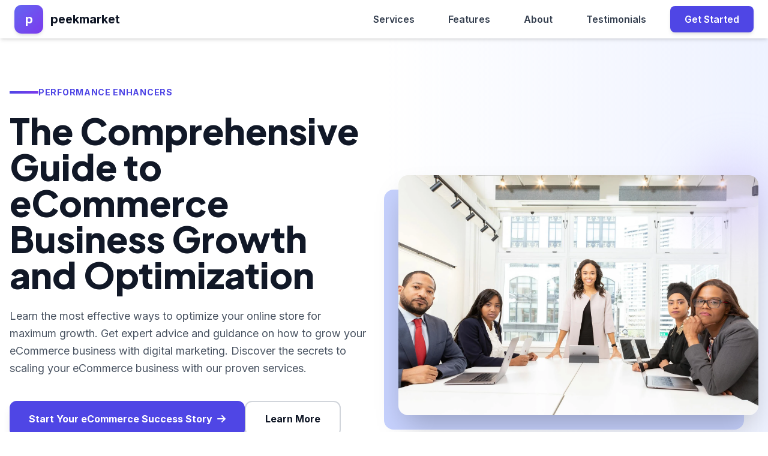

--- FILE ---
content_type: text/html
request_url: https://peekmarket.com/product/3d-moon-lamp/
body_size: 7175
content:
<!DOCTYPE html>
<html lang="en">
<head>
    <meta charset="UTF-8">
    <meta name="viewport" content="width=device-width, initial-scale=1.0">
        <title>peekmarket - The Comprehensive Guide to eCommerce Business Growth and Optimization</title>

    <script src="https://cdn.tailwindcss.com"></script>
    
    <link href="https://cdnjs.cloudflare.com/ajax/libs/flowbite/2.2.0/flowbite.min.css" rel="stylesheet" />
    <link rel="stylesheet" href="https://cdnjs.cloudflare.com/ajax/libs/font-awesome/6.4.0/css/all.min.css">
    <link rel="preconnect" href="https://fonts.googleapis.com">
    <link rel="preconnect" href="https://fonts.gstatic.com" crossorigin>
    <link href="https://fonts.googleapis.com/css2?family=Inter:wght@300;400;500;600;700;800;900&family=Plus+Jakarta+Sans:wght@300;400;500;600;700;800;900&display=swap" rel="stylesheet">

    <style>
        html {
            scroll-behavior: smooth;
        }

        body {
            font-family: 'Inter', sans-serif;
        }
        h1, h2, h3, h4, h5, h6 {
            font-family: 'Plus Jakarta Sans', sans-serif;
        }

        .gradient-text {
            background: linear-gradient(135deg, var(--tw-gradient-from), var(--tw-gradient-to));
            -webkit-background-clip: text;
            -webkit-text-fill-color: transparent;
            background-clip: text;
        }

        .glass-effect {
            background: rgba(255, 255, 255, 0.9);
            backdrop-filter: blur(10px);
            -webkit-backdrop-filter: blur(10px);
        }

        .hover-lift {
            transition: transform 0.3s ease, box-shadow 0.3s ease;
        }

        .hover-lift:hover {
            transform: translateY(-8px);
            box-shadow: 0 20px 40px rgba(0, 0, 0, 0.15);
        }

        @keyframes float {
            0%, 100% { transform: translateY(0); }
            50% { transform: translateY(-20px); }
        }

        .animate-float {
            animation: float 6s ease-in-out infinite;
        }

        .pattern-dots {
            background-image: radial-gradient(circle, rgba(0,0,0,0.05) 1px, transparent 1px);
            background-size: 20px 20px;
        }

        .section-divider {
            position: relative;
            overflow: hidden;
        }

        .section-divider::before {
            content: '';
            position: absolute;
            top: -50%;
            left: -10%;
            width: 120%;
            height: 200%;
            background: linear-gradient(135deg, transparent 45%, rgba(255,255,255,0.03) 50%, transparent 55%);
            transform: rotate(-5deg);
        }
    </style>
    <link rel="stylesheet" href="assets/css/dynamic.css">
</head>
<body class="antialiased">

<nav class="fixed w-full z-50 top-0 bg-white/90 backdrop-blur-lg shadow-md">
    <div class="max-w-screen-xl flex flex-wrap items-center justify-between mx-auto px-6 py-2">
        <a href="./" class="flex items-center space-x-3 group">
            <div class="w-12 h-12 bg-gradient-to-br from-indigo-500 to-violet-600 rounded-xl flex items-center justify-center shadow-md group-hover:scale-110 transition-transform">
                <span class="text-white font-bold text-xl">p</span>
            </div>
            <span class="self-center text-xl font-bold text-gray-900">
                peekmarket            </span>
        </a>
        <button data-collapse-toggle="navbar-default" type="button" class="inline-flex items-center p-2 w-10 h-10 justify-center text-sm text-gray-500 rounded-lg md:hidden hover:bg-gray-100">
            <svg class="w-5 h-5" fill="none" viewBox="0 0 17 14">
                <path stroke="currentColor" stroke-linecap="round" stroke-linejoin="round" stroke-width="2" d="M1 1h15M1 7h15M1 13h15"/>
            </svg>
        </button>
        <div class="hidden w-full md:block md:w-auto" id="navbar-default">
            <ul class="font-semibold flex flex-col md:flex-row md:space-x-6 items-center">
                <li><a href="#services" class="block py-2 px-4 text-gray-700 hover:bg-indigo-50 hover:text-indigo-600 rounded-lg transition-all">Services</a></li>
                <li><a href="#features" class="block py-2 px-4 text-gray-700 hover:bg-indigo-50 hover:text-indigo-600 rounded-lg transition-all">Features</a></li>
                <li><a href="#about" class="block py-2 px-4 text-gray-700 hover:bg-indigo-50 hover:text-indigo-600 rounded-lg transition-all">About</a></li>
                <li><a href="#testimonials" class="block py-2 px-4 text-gray-700 hover:bg-indigo-50 hover:text-indigo-600 rounded-lg transition-all">Testimonials</a></li>
                <li>
                    <a href="#contact" class="block py-2.5 px-6 text-white bg-indigo-600 rounded-lg hover:bg-indigo-700 transition-all font-semibold shadow-md">
                        Get Started
                    </a>
                </li>
            </ul>
        </div>
    </div>
</nav>


<section class="relative mt-16 bg-white min-h-[90vh] flex items-center overflow-hidden">
    <div class="absolute top-0 right-0 w-1/2 h-full bg-gradient-to-l from-indigo-50 to-transparent"></div>
    
    <div class="max-w-screen-xl mx-auto px-4 py-20 relative z-10">
        <div class="grid lg:grid-cols-2 gap-12 items-center">
            <div class="space-y-6">
                <div class="flex items-center gap-3 mb-4">
                    <div class="w-12 h-1 bg-gradient-to-r from-indigo-600 to-violet-600"></div>
                    <span class="text-indigo-600 font-bold text-sm uppercase tracking-wider">
                        Performance Enhancers                    </span>
                </div>
                
                <h1 class="text-4xl md:text-5xl lg:text-6xl font-black text-gray-900 leading-tight">
                    The Comprehensive Guide to eCommerce Business Growth and Optimization                </h1>
                
                <p class="text-lg text-gray-600 leading-relaxed">
                    Learn the most effective ways to optimize your online store for maximum growth. Get expert advice and guidance on how to grow your eCommerce business with digital marketing. Discover the secrets to scaling your eCommerce business with our proven services.                </p>
                
                <div class="flex flex-col sm:flex-row gap-4 pt-4">
                    <a href="#contact" class="group px-8 py-4 bg-indigo-600 text-white font-bold rounded-xl hover:bg-indigo-700 transition-all shadow-lg flex items-center justify-center">
                        Start Your eCommerce Success Story                        <i class="fas fa-arrow-right ml-2 group-hover:translate-x-1 transition-transform"></i>
                    </a>
                    <a href="#services" class="px-8 py-4 bg-white text-gray-900 font-bold rounded-xl border-2 border-gray-300 hover:border-indigo-500 hover:bg-indigo-50 transition-all">
                        Learn More
                    </a>
                </div>
                
                <div class="flex items-center gap-8 pt-8">
                    <div class="text-center">
                        <div class="text-3xl font-black text-indigo-600">10K+</div>
                        <div class="text-xs text-gray-600 uppercase tracking-wider mt-1">Clients</div>
                    </div>
                    <div class="w-px h-12 bg-gray-300"></div>
                    <div class="text-center">
                        <div class="text-3xl font-black text-indigo-600">500+</div>
                        <div class="text-xs text-gray-600 uppercase tracking-wider mt-1">Projects</div>
                    </div>
                    <div class="w-px h-12 bg-gray-300"></div>
                    <div class="text-center">
                        <div class="text-3xl font-black text-indigo-600">15+</div>
                        <div class="text-xs text-gray-600 uppercase tracking-wider mt-1">Years</div>
                    </div>
                </div>
            </div>
            
            <div class="relative">
                <div class="relative">
                    <img src="https://images.pexels.com/photos/1367274/pexels-photo-1367274.jpeg?auto=compress&cs=tinysrgb&dpr=2&h=650&w=940" alt="peekmarket" class="rounded-2xl shadow-2xl">
                    <div class="absolute -bottom-6 -left-6 w-full h-full bg-indigo-200 rounded-2xl -z-10"></div>
                </div>
                <div class="absolute -top-6 -right-6 w-32 h-32 bg-violet-300 rounded-full opacity-50 blur-2xl"></div>
            </div>
        </div>
    </div>
</section>


<section class="py-24 bg-gray-50">
    <div class="max-w-screen-xl mx-auto px-4">
        <div class="grid md:grid-cols-4 gap-6">
            <div class="text-center p-8 bg-white rounded-2xl shadow-lg border-l-4 border-indigo-600">
                <div class="text-5xl font-black bg-gradient-to-r from-indigo-600 to-violet-600 bg-clip-text text-transparent mb-2">500+</div>
                <div class="text-gray-600 font-semibold">Happy Clients</div>
            </div>
            <div class="text-center p-8 bg-white rounded-2xl shadow-lg border-l-4 border-violet-600">
                <div class="text-5xl font-black bg-gradient-to-r from-indigo-600 to-violet-600 bg-clip-text text-transparent mb-2">98%</div>
                <div class="text-gray-600 font-semibold">Satisfaction Rate</div>
            </div>
            <div class="text-center p-8 bg-white rounded-2xl shadow-lg border-l-4 border-indigo-600">
                <div class="text-5xl font-black bg-gradient-to-r from-indigo-600 to-violet-600 bg-clip-text text-transparent mb-2">24/7</div>
                <div class="text-gray-600 font-semibold">Support Available</div>
            </div>
            <div class="text-center p-8 bg-white rounded-2xl shadow-lg border-l-4 border-violet-600">
                <div class="text-5xl font-black bg-gradient-to-r from-indigo-600 to-violet-600 bg-clip-text text-transparent mb-2">15+</div>
                <div class="text-gray-600 font-semibold">Years Experience</div>
            </div>
        </div>
    </div>
</section>

<section class="relative bg-gray-900 py-20 overflow-hidden" id="services">
    <div class="absolute inset-0 bg-gradient-to-br from-indigo-900/20 to-violet-900/20"></div>
    
    <div class="max-w-screen-xl mx-auto px-4 relative z-10">
        <div class="text-center mb-16">
            <span class="inline-block px-4 py-2 bg-white/10 text-white rounded-full text-sm font-semibold mb-4">Services</span>
            <h2 class="text-5xl font-extrabold text-white mb-4"></h2>
            <p class="text-xl text-gray-300 max-w-2xl mx-auto">Professional solutions for every need</p>
        </div>
        
        <div class="grid md:grid-cols-3 gap-6">
                        <div class="bg-white/5 backdrop-blur-sm border border-white/10 rounded-2xl p-8 hover:bg-white/10 transition-all">
                <div class="w-14 h-14 bg-gradient-to-br from-indigo-500 to-violet-600 rounded-xl flex items-center justify-center mb-6">
                    <i class="fas fa-briefcase text-white text-2xl"></i>
                </div>
                <h3 class="text-xl font-bold text-white mb-3">Service</h3>
                <p class="text-gray-300 leading-relaxed">Service description</p>
            </div>
                        <div class="bg-white/5 backdrop-blur-sm border border-white/10 rounded-2xl p-8 hover:bg-white/10 transition-all">
                <div class="w-14 h-14 bg-gradient-to-br from-indigo-500 to-violet-600 rounded-xl flex items-center justify-center mb-6">
                    <i class="fas fa-chart-line text-white text-2xl"></i>
                </div>
                <h3 class="text-xl font-bold text-white mb-3">Service</h3>
                <p class="text-gray-300 leading-relaxed">Service description</p>
            </div>
                        <div class="bg-white/5 backdrop-blur-sm border border-white/10 rounded-2xl p-8 hover:bg-white/10 transition-all">
                <div class="w-14 h-14 bg-gradient-to-br from-indigo-500 to-violet-600 rounded-xl flex items-center justify-center mb-6">
                    <i class="fas fa-handshake text-white text-2xl"></i>
                </div>
                <h3 class="text-xl font-bold text-white mb-3">Service</h3>
                <p class="text-gray-300 leading-relaxed">Service description</p>
            </div>
                        <div class="bg-white/5 backdrop-blur-sm border border-white/10 rounded-2xl p-8 hover:bg-white/10 transition-all">
                <div class="w-14 h-14 bg-gradient-to-br from-indigo-500 to-violet-600 rounded-xl flex items-center justify-center mb-6">
                    <i class="fas fa-building text-white text-2xl"></i>
                </div>
                <h3 class="text-xl font-bold text-white mb-3">Service</h3>
                <p class="text-gray-300 leading-relaxed">Service description</p>
            </div>
                        <div class="bg-white/5 backdrop-blur-sm border border-white/10 rounded-2xl p-8 hover:bg-white/10 transition-all">
                <div class="w-14 h-14 bg-gradient-to-br from-indigo-500 to-violet-600 rounded-xl flex items-center justify-center mb-6">
                    <i class="fas fa-users text-white text-2xl"></i>
                </div>
                <h3 class="text-xl font-bold text-white mb-3">Service</h3>
                <p class="text-gray-300 leading-relaxed">Service description</p>
            </div>
                        <div class="bg-white/5 backdrop-blur-sm border border-white/10 rounded-2xl p-8 hover:bg-white/10 transition-all">
                <div class="w-14 h-14 bg-gradient-to-br from-indigo-500 to-violet-600 rounded-xl flex items-center justify-center mb-6">
                    <i class="fas fa-trophy text-white text-2xl"></i>
                </div>
                <h3 class="text-xl font-bold text-white mb-3">Service</h3>
                <p class="text-gray-300 leading-relaxed">Service description</p>
            </div>
                    </div>
    </div>
</section>

<section class="py-20 bg-gradient-to-br from-gray-50 to-white" id="testimonials">
    <div class="max-w-screen-xl mx-auto px-4">
        <div class="text-center mb-16">
            <span class="inline-block px-5 py-2 bg-white text-indigo-700 rounded-full text-sm font-semibold mb-6 shadow-md">
                Testimonials
            </span>
            <h2 class="text-5xl md:text-6xl font-black text-gray-900 mb-4">What Our Clients Say</h2>
        </div>
        <div class="grid md:grid-cols-3 gap-8">
                        <div class="bg-white rounded-2xl p-8 shadow-xl hover:shadow-2xl transition-all">
                <div class="flex items-center mb-4">
                                        <i class="fas fa-star text-yellow-400 text-lg"></i>
                                        <i class="fas fa-star text-yellow-400 text-lg"></i>
                                        <i class="fas fa-star text-yellow-400 text-lg"></i>
                                        <i class="fas fa-star text-yellow-400 text-lg"></i>
                                        <i class="fas fa-star text-yellow-400 text-lg"></i>
                                    </div>
                <p class="text-gray-700 mb-6 leading-relaxed text-lg">
                    "Outstanding service and exceptional results. Highly recommended for anyone seeking excellence."
                </p>
                <div class="flex items-center gap-4 pt-6 border-t border-gray-100">
                    <img src="https://randomuser.me/api/portraits/men/88.jpg" alt="John Anderson" class="w-14 h-14 rounded-full object-cover border-4 border-indigo-100">
                    <div>
                        <div class="font-black text-gray-900">John Anderson</div>
                        <div class="text-sm text-gray-600">CEO, Success Corp</div>
                    </div>
                </div>
            </div>
                        <div class="bg-white rounded-2xl p-8 shadow-xl hover:shadow-2xl transition-all">
                <div class="flex items-center mb-4">
                                        <i class="fas fa-star text-yellow-400 text-lg"></i>
                                        <i class="fas fa-star text-yellow-400 text-lg"></i>
                                        <i class="fas fa-star text-yellow-400 text-lg"></i>
                                        <i class="fas fa-star text-yellow-400 text-lg"></i>
                                        <i class="fas fa-star text-yellow-400 text-lg"></i>
                                    </div>
                <p class="text-gray-700 mb-6 leading-relaxed text-lg">
                    "Professional team that delivers beyond expectations. True partners in our success."
                </p>
                <div class="flex items-center gap-4 pt-6 border-t border-gray-100">
                    <img src="https://randomuser.me/api/portraits/men/44.jpg" alt="Sarah Williams" class="w-14 h-14 rounded-full object-cover border-4 border-indigo-100">
                    <div>
                        <div class="font-black text-gray-900">Sarah Williams</div>
                        <div class="text-sm text-gray-600">Director, Growth Enterprises</div>
                    </div>
                </div>
            </div>
                        <div class="bg-white rounded-2xl p-8 shadow-xl hover:shadow-2xl transition-all">
                <div class="flex items-center mb-4">
                                        <i class="fas fa-star text-yellow-400 text-lg"></i>
                                        <i class="fas fa-star text-yellow-400 text-lg"></i>
                                        <i class="fas fa-star text-yellow-400 text-lg"></i>
                                        <i class="fas fa-star text-yellow-400 text-lg"></i>
                                        <i class="fas fa-star text-yellow-400 text-lg"></i>
                                    </div>
                <p class="text-gray-700 mb-6 leading-relaxed text-lg">
                    "Transformed our operations completely. ROI was evident within the first month."
                </p>
                <div class="flex items-center gap-4 pt-6 border-t border-gray-100">
                    <img src="https://randomuser.me/api/portraits/men/13.jpg" alt="Michael Davis" class="w-14 h-14 rounded-full object-cover border-4 border-indigo-100">
                    <div>
                        <div class="font-black text-gray-900">Michael Davis</div>
                        <div class="text-sm text-gray-600">Founder, Innovation Hub</div>
                    </div>
                </div>
            </div>
                    </div>
    </div>
</section>


<section class="bg-gray-900 text-white py-20" id="features">
    <div class="max-w-screen-xl mx-auto px-4">
        <div class="text-center mb-16">
            <h2 class="text-4xl md:text-5xl font-extrabold mb-4">Why Choose Us</h2>
        </div>
        <div class="grid md:grid-cols-2 lg:grid-cols-4 gap-6">
                        <div class="bg-white/10 backdrop-blur-md rounded-2xl p-6 border border-white/20">
                <div class="w-14 h-14 bg-indigo-600 rounded-xl flex items-center justify-center mb-4">
                    <i class="fas fa-rocket text-white text-xl"></i>
                </div>
                <h3 class="text-lg font-bold mb-2">Fast Performance</h3>
                <p class="text-white/80 text-sm">Lightning-fast results</p>
            </div>
                        <div class="bg-white/10 backdrop-blur-md rounded-2xl p-6 border border-white/20">
                <div class="w-14 h-14 bg-indigo-600 rounded-xl flex items-center justify-center mb-4">
                    <i class="fas fa-shield-alt text-white text-xl"></i>
                </div>
                <h3 class="text-lg font-bold mb-2">Secure & Safe</h3>
                <p class="text-white/80 text-sm">Your data protected</p>
            </div>
                        <div class="bg-white/10 backdrop-blur-md rounded-2xl p-6 border border-white/20">
                <div class="w-14 h-14 bg-indigo-600 rounded-xl flex items-center justify-center mb-4">
                    <i class="fas fa-headset text-white text-xl"></i>
                </div>
                <h3 class="text-lg font-bold mb-2">24/7 Support</h3>
                <p class="text-white/80 text-sm">Always here to help</p>
            </div>
                        <div class="bg-white/10 backdrop-blur-md rounded-2xl p-6 border border-white/20">
                <div class="w-14 h-14 bg-indigo-600 rounded-xl flex items-center justify-center mb-4">
                    <i class="fas fa-chart-line text-white text-xl"></i>
                </div>
                <h3 class="text-lg font-bold mb-2">Proven Results</h3>
                <p class="text-white/80 text-sm">Track your success</p>
            </div>
                    </div>
    </div>
</section>


<section class="relative py-24 bg-white overflow-hidden" id="about">
    <div class="absolute left-0 top-0 bottom-0 w-1/3 bg-gradient-to-r from-indigo-50 to-transparent"></div>
    <div class="max-w-screen-xl mx-auto px-4 relative z-10">
        <div class="grid lg:grid-cols-2 gap-16 items-center">
            <div class="relative">
                <div class="absolute -top-6 -left-6 w-full h-full bg-indigo-100 rounded-3xl -z-10"></div>
                <img src="https://images.pexels.com/photos/4427619/pexels-photo-4427619.jpeg?auto=compress&cs=tinysrgb&dpr=2&h=650&w=940" alt="About" class="relative rounded-2xl shadow-xl">
            </div>
            <div class="space-y-6">
                <div class="flex items-center gap-3">
                    <div class="h-1 w-20 bg-indigo-600"></div>
                    <span class="text-sm font-bold text-indigo-600 uppercase tracking-wider">Performance Enhancers</span>
                </div>
                <h2 class="text-4xl md:text-5xl font-black text-gray-900 mb-6">
                    Drive Sustainable Growth with Our Expert eCommerce Solutions                </h2>
                <p class="text-lg text-gray-600 leading-relaxed mb-8">
                    Experience the profound impact of as ecommerce experts, we know that understanding your target audience is key to driving sales and revenue. our digital marketing agency offers a range of solutions designed to help you connect with your target customers, from personalized email marketing campaigns to influencer partnerships and more. with our help, you can build lasting relationships with your customers and achieve long-term growth for your business. on your journey.                </p>
                <div class="space-y-4 mb-8">
                    <div class="flex items-start gap-4">
                        <div class="w-8 h-8 bg-indigo-600 rounded-lg flex items-center justify-center flex-shrink-0">
                            <i class="fas fa-check text-white text-sm"></i>
                        </div>
                        <div>
                            <h4 class="font-black text-gray-900 mb-1">Our Mission</h4>
                            <p class="text-gray-600 text-sm">Delivering exceptional value and innovation.</p>
                        </div>
                    </div>
                    <div class="flex items-start gap-4">
                        <div class="w-8 h-8 bg-violet-600 rounded-lg flex items-center justify-center flex-shrink-0">
                            <i class="fas fa-check text-white text-sm"></i>
                        </div>
                        <div>
                            <h4 class="font-black text-gray-900 mb-1">Our Vision</h4>
                            <p class="text-gray-600 text-sm">Leading the industry with cutting-edge solutions.</p>
                        </div>
                    </div>
                </div>
                <a href="#contact" class="inline-block px-8 py-4 bg-gradient-to-r from-indigo-600 to-violet-600 text-white font-bold rounded-xl hover:shadow-xl transition-all">
                    Find More Answers                </a>
            </div>
        </div>
    </div>
</section>


<section class="py-20 bg-gray-50" id="blog">
    <div class="max-w-screen-xl mx-auto px-4">
        <div class="text-center mb-16">
            <div class="inline-flex items-center gap-3 px-6 py-3 bg-white rounded-full shadow-lg mb-6">
                <div class="w-2 h-2 bg-indigo-600 rounded-full"></div>
                <span class="text-indigo-600 font-black text-sm uppercase tracking-wider">Blog</span>
                <div class="w-2 h-2 bg-violet-600 rounded-full"></div>
            </div>
            <h2 class="text-6xl md:text-7xl font-black text-gray-900 mb-4">Latest Articles</h2>
        </div>
        <div class="grid md:grid-cols-2 gap-8">
                        <article class="group bg-white rounded-2xl overflow-hidden shadow-xl hover:shadow-2xl transition-all  flex flex-col md:flex-row">
                <div class="w-full md:w-2/5 h-64 md:h-auto overflow-hidden">
                    <img src="https://images.pexels.com/photos/723072/pexels-photo-723072.jpeg?auto=compress&cs=tinysrgb&dpr=2&h=650&w=940" alt="10 Essential Tips for Business Growth" class="w-full h-full object-cover group-hover:scale-110 transition-transform duration-700">
                </div>
                <div class="w-full md:w-3/5 p-8 flex flex-col justify-center">
                    <div class="mb-3">
                        <span class="px-4 py-1.5 bg-indigo-100 text-indigo-700 text-xs font-black rounded-full">Business</span>
                    </div>
                    <h3 class="text-2xl font-black text-gray-900 mb-3 group-hover:text-indigo-600 transition-colors line-clamp-2">
                        <a href="/blog/10-essential-tips-for-business-growth/">10 Essential Tips for Business Growth</a>
                    </h3>
                    <p class="text-gray-600 mb-4 leading-relaxed line-clamp-3">Discover proven strategies to accelerate your business growth and achieve sustainable success in today's competitive mar...</p>
                    <div class="flex items-center justify-between">
                        <span class="text-xs text-gray-500">January 16, 2026</span>
                        <a href="/blog/10-essential-tips-for-business-growth/" class="text-indigo-600 font-black hover:underline">
                            Read →
                        </a>
                    </div>
                </div>
            </article>
                        <article class="group bg-white rounded-2xl overflow-hidden shadow-xl hover:shadow-2xl transition-all md:flex-row-reverse flex flex-col md:flex-row">
                <div class="w-full md:w-2/5 h-64 md:h-auto overflow-hidden">
                    <img src="https://images.pexels.com/photos/4101413/pexels-photo-4101413.jpeg?auto=compress&cs=tinysrgb&dpr=2&h=650&w=940" alt="The Future of Digital Innovation" class="w-full h-full object-cover group-hover:scale-110 transition-transform duration-700">
                </div>
                <div class="w-full md:w-3/5 p-8 flex flex-col justify-center">
                    <div class="mb-3">
                        <span class="px-4 py-1.5 bg-indigo-100 text-indigo-700 text-xs font-black rounded-full">Innovation</span>
                    </div>
                    <h3 class="text-2xl font-black text-gray-900 mb-3 group-hover:text-indigo-600 transition-colors line-clamp-2">
                        <a href="/blog/the-future-of-digital-innovation/">The Future of Digital Innovation</a>
                    </h3>
                    <p class="text-gray-600 mb-4 leading-relaxed line-clamp-3">Explore emerging trends and technologies that are shaping the future of digital innovation and transforming industries.</p>
                    <div class="flex items-center justify-between">
                        <span class="text-xs text-gray-500">January 11, 2026</span>
                        <a href="/blog/the-future-of-digital-innovation/" class="text-indigo-600 font-black hover:underline">
                            Read →
                        </a>
                    </div>
                </div>
            </article>
                        <article class="group bg-white rounded-2xl overflow-hidden shadow-xl hover:shadow-2xl transition-all  flex flex-col md:flex-row">
                <div class="w-full md:w-2/5 h-64 md:h-auto overflow-hidden">
                    <img src="https://images.pexels.com/photos/5505690/pexels-photo-5505690.jpeg?auto=compress&cs=tinysrgb&dpr=2&h=650&w=940" alt="Maximizing Your Marketing ROI" class="w-full h-full object-cover group-hover:scale-110 transition-transform duration-700">
                </div>
                <div class="w-full md:w-3/5 p-8 flex flex-col justify-center">
                    <div class="mb-3">
                        <span class="px-4 py-1.5 bg-indigo-100 text-indigo-700 text-xs font-black rounded-full">Marketing</span>
                    </div>
                    <h3 class="text-2xl font-black text-gray-900 mb-3 group-hover:text-indigo-600 transition-colors line-clamp-2">
                        <a href="/blog/maximizing-your-marketing-roi/">Maximizing Your Marketing ROI</a>
                    </h3>
                    <p class="text-gray-600 mb-4 leading-relaxed line-clamp-3">Learn how to measure and improve your marketing return on investment with data-driven strategies and best practices.</p>
                    <div class="flex items-center justify-between">
                        <span class="text-xs text-gray-500">January 6, 2026</span>
                        <a href="/blog/maximizing-your-marketing-roi/" class="text-indigo-600 font-black hover:underline">
                            Read →
                        </a>
                    </div>
                </div>
            </article>
                    </div>
        <div class="text-center mt-12">
            <a href="blog/" class="inline-flex items-center gap-3 px-10 py-5 bg-gradient-to-r from-indigo-600 to-violet-600 text-white font-black rounded-full hover:shadow-2xl transition-all">
                View All Articles
                <i class="fas fa-arrow-right"></i>
            </a>
        </div>
    </div>
</section>


<section class="py-20 bg-gradient-to-br from-indigo-50 via-white to-violet-50">
    <div class="max-w-4xl mx-auto px-4 text-center">
        <div class="inline-block px-6 py-3 bg-white text-indigo-700 rounded-full text-sm font-semibold mb-6 shadow-md border-2 border-indigo-100">
            Get Started Today
        </div>
        <h2 class="text-5xl md:text-6xl font-black text-gray-900 mb-6">Ready to Get Started?</h2>
        <p class="text-xl text-gray-600 mb-10 max-w-2xl mx-auto">Join thousands of satisfied clients and transform your business today</p>
        <div class="flex flex-col sm:flex-row gap-6 justify-center">
            <a href="#contact" class="group px-12 py-6 bg-gradient-to-r from-indigo-600 to-violet-600 text-white font-black text-lg rounded-full hover:shadow-2xl transition-all flex items-center justify-center gap-3">
                Get Started Now
                <i class="fas fa-arrow-right group-hover:translate-x-2 transition-transform"></i>
            </a>
            <a href="#services" class="px-12 py-6 bg-white border-2 border-gray-300 text-gray-900 font-black text-lg rounded-full hover:border-indigo-300 hover:text-indigo-600 transition-all">
                Learn More
            </a>
        </div>
    </div>
</section>


<section class="bg-white py-20" id="contact">
    <div class="max-w-screen-xl mx-auto px-4">
        <div class="grid lg:grid-cols-2 gap-12">
            <div>
                <div class="inline-block px-4 py-2 mb-6 bg-indigo-100 text-indigo-800 rounded-full text-sm font-semibold">
                    Contact Us
                </div>
                <h2 class="text-4xl font-extrabold text-gray-900 mb-4">Say Hello</h2>
                <p class="text-xl text-gray-600 mb-8">We'd love to hear from you. Send us a message and we'll respond as soon as possible.</p>
                
                <div class="space-y-6">
                    <div class="flex items-start space-x-4">
                        <div class="w-14 h-14 bg-gradient-to-br from-indigo-500 to-violet-600 rounded-xl flex items-center justify-center flex-shrink-0">
                            <i class="fas fa-phone text-white text-xl"></i>
                        </div>
                        <div>
                            <h3 class="font-bold text-gray-900 mb-1">Phone</h3>
                            <p class="text-gray-600">+1-951-878-7679</p>
                            <p class="text-sm text-gray-500 mt-1">Mon-Fri from 8am to 5pm</p>
                        </div>
                    </div>
                    
                    <div class="flex items-start space-x-4">
                        <div class="w-14 h-14 bg-gradient-to-br from-indigo-500 to-violet-600 rounded-xl flex items-center justify-center flex-shrink-0">
                            <i class="fas fa-envelope text-white text-xl"></i>
                        </div>
                        <div>
                            <h3 class="font-bold text-gray-900 mb-1">Email</h3>
                            <p class="text-gray-600">share@peekmarket.com</p>
                            <p class="text-sm text-gray-500 mt-1">We'll respond within 24 hours</p>
                        </div>
                    </div>
                    
                    <div class="flex items-start space-x-4">
                        <div class="w-14 h-14 bg-gradient-to-br from-indigo-500 to-violet-600 rounded-xl flex items-center justify-center flex-shrink-0">
                            <i class="fas fa-map-marker-alt text-white text-xl"></i>
                        </div>
                        <div>
                            <h3 class="font-bold text-gray-900 mb-1">Office</h3>
                            <p class="text-gray-600">672 Orange Avenue, Orlando, FL 32801</p>
                            <p class="text-sm text-gray-500 mt-1">Visit us during business hours</p>
                        </div>
                    </div>
                </div>
            </div>
            
            <div>
                <form action="#" class="bg-gradient-to-br from-gray-50 to-white p-8 rounded-3xl shadow-xl border border-gray-100">
                    <div class="space-y-6">
                        <div>
                            <label for="name" class="block mb-2 text-sm font-semibold text-gray-900">Full Name</label>
                            <input type="text" id="name" class="bg-white border border-gray-300 text-gray-900 text-sm rounded-xl focus:ring-indigo-500 focus:border-indigo-500 block w-full p-4" placeholder="John Doe" required>
                        </div>
                        
                        <div>
                            <label for="email" class="block mb-2 text-sm font-semibold text-gray-900">Email Address</label>
                            <input type="email" id="email" class="bg-white border border-gray-300 text-gray-900 text-sm rounded-xl focus:ring-indigo-500 focus:border-indigo-500 block w-full p-4" placeholder="john@example.com" required>
                        </div>
                        
                        <div>
                            <label for="phone" class="block mb-2 text-sm font-semibold text-gray-900">Phone Number</label>
                            <input type="tel" id="phone" class="bg-white border border-gray-300 text-gray-900 text-sm rounded-xl focus:ring-indigo-500 focus:border-indigo-500 block w-full p-4" placeholder="+1 (555) 000-0000">
                        </div>
                        
                        <div>
                            <label for="message" class="block mb-2 text-sm font-semibold text-gray-900">Your Message</label>
                            <textarea id="message" rows="4" class="bg-white border border-gray-300 text-gray-900 text-sm rounded-xl focus:ring-indigo-500 focus:border-indigo-500 block w-full p-4" placeholder="Tell us how we can help..." required></textarea>
                        </div>
                        
                        <button type="submit" class="w-full px-8 py-4 text-base font-semibold text-white bg-gradient-to-r from-indigo-600 to-violet-600 rounded-xl hover:shadow-2xl hover:scale-105 transition-all">
                            <i class="fas fa-paper-plane mr-2"></i>
                            Send Message
                        </button>
                    </div>
                </form>
            </div>
        </div>
    </div>
</section>


<footer class="bg-gradient-to-br from-indigo-50 to-violet-50 py-16">
    <div class="max-w-screen-xl mx-auto px-4">
        <div class="grid md:grid-cols-4 gap-12 mb-12">
            <div class="md:col-span-2">
                <a href="./" class="flex items-center space-x-3 mb-6">
                    <span class="text-3xl font-bold bg-gradient-to-r from-indigo-600 to-violet-600 gradient-text">
                        peekmarket                    </span>
                </a>
                <p class="text-gray-700 mb-6 max-w-md">Providing exceptional services and solutions to help you achieve your goals.</p>
                <div class="flex space-x-3">
                    <a href="#" class="w-12 h-12 bg-white hover:bg-indigo-600 rounded-xl flex items-center justify-center transition-all shadow-md text-gray-700 hover:text-white">
                        <i class="fab fa-facebook-f"></i>
                    </a>
                    <a href="#" class="w-12 h-12 bg-white hover:bg-indigo-600 rounded-xl flex items-center justify-center transition-all shadow-md text-gray-700 hover:text-white">
                        <i class="fab fa-twitter"></i>
                    </a>
                    <a href="#" class="w-12 h-12 bg-white hover:bg-indigo-600 rounded-xl flex items-center justify-center transition-all shadow-md text-gray-700 hover:text-white">
                        <i class="fab fa-linkedin-in"></i>
                    </a>
                    <a href="#" class="w-12 h-12 bg-white hover:bg-indigo-600 rounded-xl flex items-center justify-center transition-all shadow-md text-gray-700 hover:text-white">
                        <i class="fab fa-instagram"></i>
                    </a>
                </div>
            </div>
            
            <div>
                <h3 class="text-lg font-bold text-gray-900 mb-6">Company</h3>
                <ul class="space-y-3 text-gray-700">
                    <li><a href="./about-us.php" class="hover:text-indigo-600 transition-colors">About Us</a></li>

                    <li><a href="blog/" class="hover:text-indigoBlog</a></li>
                    <li><a href="#services" class="hover:text-indigo-600 transition-colors">Services</a></li>
                    <li><a href="#testimonials" class="hover:text-indigo-600 transition-colors">Testimonials</a></li>
                    <li><a href="./contact.php" class="hover:text-indigo-600 transition-colors">Contact</a></li>
                </ul>
            </div>
            
            <div>
                <h3 class="text-lg font-bold text-gray-900 mb-6">Contact Info</h3>
                <ul class="space-y-3 text-gray-700">
                    <li class="flex items-start space-x-3">
                        <i class="fas fa-phone text-indigo-600 mt-1"></i>
                        <span>+1-951-878-7679</span>
                    </li>
                    <li class="flex items-start space-x-3">
                        <i class="fas fa-envelope text-indigo-600 mt-1"></i>
                        <span>share@peekmarket.com</span>
                    </li>
                    <li class="flex items-start space-x-3">
                        <i class="fas fa-map-marker-alt text-indigo-600 mt-1"></i>
                        <span>672 Orange Avenue, Orlando, FL 32801</span>
                    </li>
                </ul>
            </div>
        </div>
        
        <div class="border-t border-gray-300 pt-8">
            <div class="md:flex md:items-center md:justify-between">
                <p class="text-gray-600 text-sm">© 2026 peekmarket. All rights reserved.</p>
                <div class="flex space-x-6 mt-4 md:mt-0">
                    <a href="./privacy.php" class="text-gray-600 hover:text-indigo-600 text-sm transition-colors">Privacy</a>
                    <a href="./terms.php" class="text-gray-600 hover:text-indigo-600 text-sm transition-colors">Terms</a>
                    <a href="./disclaimer.php" class="text-gray-600 hover:text-indigo-600 text-sm transition-colors">Disclaimer</a>
                </div>
            </div>
        </div>
    </div>
</footer>


<script src="https://cdnjs.cloudflare.com/ajax/libs/flowbite/2.2.0/flowbite.min.js"></script>

<script>
document.addEventListener('DOMContentLoaded', function() {
    const anchorLinks = document.querySelectorAll('a[href^="#"]');

    anchorLinks.forEach(link => {
        link.addEventListener('click', function(e) {
            const href = this.getAttribute('href');
            if (href === '#' || href === '') return;

            const targetId = href.substring(1);
            const targetElement = document.getElementById(targetId);

            if (targetElement) {
                e.preventDefault();
                const headerOffset = 80;
                const elementPosition = targetElement.getBoundingClientRect().top;
                const offsetPosition = elementPosition + window.pageYOffset - headerOffset;

                window.scrollTo({
                    top: offsetPosition,
                    behavior: 'smooth'
                });
            }
        });
    });
});
</script>

</body>
</html>


--- FILE ---
content_type: text/css
request_url: https://peekmarket.com/product/3d-moon-lamp/assets/css/dynamic.css
body_size: 7175
content:
<!DOCTYPE html>
<html lang="en">
<head>
    <meta charset="UTF-8">
    <meta name="viewport" content="width=device-width, initial-scale=1.0">
        <title>peekmarket - The Comprehensive Guide to eCommerce Business Growth and Optimization</title>

    <script src="https://cdn.tailwindcss.com"></script>
    
    <link href="https://cdnjs.cloudflare.com/ajax/libs/flowbite/2.2.0/flowbite.min.css" rel="stylesheet" />
    <link rel="stylesheet" href="https://cdnjs.cloudflare.com/ajax/libs/font-awesome/6.4.0/css/all.min.css">
    <link rel="preconnect" href="https://fonts.googleapis.com">
    <link rel="preconnect" href="https://fonts.gstatic.com" crossorigin>
    <link href="https://fonts.googleapis.com/css2?family=Inter:wght@300;400;500;600;700;800;900&family=Plus+Jakarta+Sans:wght@300;400;500;600;700;800;900&display=swap" rel="stylesheet">

    <style>
        html {
            scroll-behavior: smooth;
        }

        body {
            font-family: 'Inter', sans-serif;
        }
        h1, h2, h3, h4, h5, h6 {
            font-family: 'Plus Jakarta Sans', sans-serif;
        }

        .gradient-text {
            background: linear-gradient(135deg, var(--tw-gradient-from), var(--tw-gradient-to));
            -webkit-background-clip: text;
            -webkit-text-fill-color: transparent;
            background-clip: text;
        }

        .glass-effect {
            background: rgba(255, 255, 255, 0.9);
            backdrop-filter: blur(10px);
            -webkit-backdrop-filter: blur(10px);
        }

        .hover-lift {
            transition: transform 0.3s ease, box-shadow 0.3s ease;
        }

        .hover-lift:hover {
            transform: translateY(-8px);
            box-shadow: 0 20px 40px rgba(0, 0, 0, 0.15);
        }

        @keyframes float {
            0%, 100% { transform: translateY(0); }
            50% { transform: translateY(-20px); }
        }

        .animate-float {
            animation: float 6s ease-in-out infinite;
        }

        .pattern-dots {
            background-image: radial-gradient(circle, rgba(0,0,0,0.05) 1px, transparent 1px);
            background-size: 20px 20px;
        }

        .section-divider {
            position: relative;
            overflow: hidden;
        }

        .section-divider::before {
            content: '';
            position: absolute;
            top: -50%;
            left: -10%;
            width: 120%;
            height: 200%;
            background: linear-gradient(135deg, transparent 45%, rgba(255,255,255,0.03) 50%, transparent 55%);
            transform: rotate(-5deg);
        }
    </style>
    <link rel="stylesheet" href="assets/css/dynamic.css">
</head>
<body class="antialiased">

<nav class="fixed w-full z-50 top-0 bg-white/90 backdrop-blur-lg shadow-md">
    <div class="max-w-screen-xl flex flex-wrap items-center justify-between mx-auto px-6 py-2">
        <a href="./" class="flex items-center space-x-3 group">
            <div class="w-12 h-12 bg-gradient-to-br from-indigo-500 to-violet-600 rounded-xl flex items-center justify-center shadow-md group-hover:scale-110 transition-transform">
                <span class="text-white font-bold text-xl">p</span>
            </div>
            <span class="self-center text-xl font-bold text-gray-900">
                peekmarket            </span>
        </a>
        <button data-collapse-toggle="navbar-default" type="button" class="inline-flex items-center p-2 w-10 h-10 justify-center text-sm text-gray-500 rounded-lg md:hidden hover:bg-gray-100">
            <svg class="w-5 h-5" fill="none" viewBox="0 0 17 14">
                <path stroke="currentColor" stroke-linecap="round" stroke-linejoin="round" stroke-width="2" d="M1 1h15M1 7h15M1 13h15"/>
            </svg>
        </button>
        <div class="hidden w-full md:block md:w-auto" id="navbar-default">
            <ul class="font-semibold flex flex-col md:flex-row md:space-x-6 items-center">
                <li><a href="#services" class="block py-2 px-4 text-gray-700 hover:bg-indigo-50 hover:text-indigo-600 rounded-lg transition-all">Services</a></li>
                <li><a href="#features" class="block py-2 px-4 text-gray-700 hover:bg-indigo-50 hover:text-indigo-600 rounded-lg transition-all">Features</a></li>
                <li><a href="#about" class="block py-2 px-4 text-gray-700 hover:bg-indigo-50 hover:text-indigo-600 rounded-lg transition-all">About</a></li>
                <li><a href="#testimonials" class="block py-2 px-4 text-gray-700 hover:bg-indigo-50 hover:text-indigo-600 rounded-lg transition-all">Testimonials</a></li>
                <li>
                    <a href="#contact" class="block py-2.5 px-6 text-white bg-indigo-600 rounded-lg hover:bg-indigo-700 transition-all font-semibold shadow-md">
                        Get Started
                    </a>
                </li>
            </ul>
        </div>
    </div>
</nav>


<section class="relative mt-16 bg-white min-h-[90vh] flex items-center overflow-hidden">
    <div class="absolute top-0 right-0 w-1/2 h-full bg-gradient-to-l from-indigo-50 to-transparent"></div>
    
    <div class="max-w-screen-xl mx-auto px-4 py-20 relative z-10">
        <div class="grid lg:grid-cols-2 gap-12 items-center">
            <div class="space-y-6">
                <div class="flex items-center gap-3 mb-4">
                    <div class="w-12 h-1 bg-gradient-to-r from-indigo-600 to-violet-600"></div>
                    <span class="text-indigo-600 font-bold text-sm uppercase tracking-wider">
                        Performance Enhancers                    </span>
                </div>
                
                <h1 class="text-4xl md:text-5xl lg:text-6xl font-black text-gray-900 leading-tight">
                    The Comprehensive Guide to eCommerce Business Growth and Optimization                </h1>
                
                <p class="text-lg text-gray-600 leading-relaxed">
                    Learn the most effective ways to optimize your online store for maximum growth. Get expert advice and guidance on how to grow your eCommerce business with digital marketing. Discover the secrets to scaling your eCommerce business with our proven services.                </p>
                
                <div class="flex flex-col sm:flex-row gap-4 pt-4">
                    <a href="#contact" class="group px-8 py-4 bg-indigo-600 text-white font-bold rounded-xl hover:bg-indigo-700 transition-all shadow-lg flex items-center justify-center">
                        Start Your eCommerce Success Story                        <i class="fas fa-arrow-right ml-2 group-hover:translate-x-1 transition-transform"></i>
                    </a>
                    <a href="#services" class="px-8 py-4 bg-white text-gray-900 font-bold rounded-xl border-2 border-gray-300 hover:border-indigo-500 hover:bg-indigo-50 transition-all">
                        Learn More
                    </a>
                </div>
                
                <div class="flex items-center gap-8 pt-8">
                    <div class="text-center">
                        <div class="text-3xl font-black text-indigo-600">10K+</div>
                        <div class="text-xs text-gray-600 uppercase tracking-wider mt-1">Clients</div>
                    </div>
                    <div class="w-px h-12 bg-gray-300"></div>
                    <div class="text-center">
                        <div class="text-3xl font-black text-indigo-600">500+</div>
                        <div class="text-xs text-gray-600 uppercase tracking-wider mt-1">Projects</div>
                    </div>
                    <div class="w-px h-12 bg-gray-300"></div>
                    <div class="text-center">
                        <div class="text-3xl font-black text-indigo-600">15+</div>
                        <div class="text-xs text-gray-600 uppercase tracking-wider mt-1">Years</div>
                    </div>
                </div>
            </div>
            
            <div class="relative">
                <div class="relative">
                    <img src="https://images.pexels.com/photos/1367274/pexels-photo-1367274.jpeg?auto=compress&cs=tinysrgb&dpr=2&h=650&w=940" alt="peekmarket" class="rounded-2xl shadow-2xl">
                    <div class="absolute -bottom-6 -left-6 w-full h-full bg-indigo-200 rounded-2xl -z-10"></div>
                </div>
                <div class="absolute -top-6 -right-6 w-32 h-32 bg-violet-300 rounded-full opacity-50 blur-2xl"></div>
            </div>
        </div>
    </div>
</section>


<section class="py-24 bg-gray-50">
    <div class="max-w-screen-xl mx-auto px-4">
        <div class="grid md:grid-cols-4 gap-6">
            <div class="text-center p-8 bg-white rounded-2xl shadow-lg border-l-4 border-indigo-600">
                <div class="text-5xl font-black bg-gradient-to-r from-indigo-600 to-violet-600 bg-clip-text text-transparent mb-2">500+</div>
                <div class="text-gray-600 font-semibold">Happy Clients</div>
            </div>
            <div class="text-center p-8 bg-white rounded-2xl shadow-lg border-l-4 border-violet-600">
                <div class="text-5xl font-black bg-gradient-to-r from-indigo-600 to-violet-600 bg-clip-text text-transparent mb-2">98%</div>
                <div class="text-gray-600 font-semibold">Satisfaction Rate</div>
            </div>
            <div class="text-center p-8 bg-white rounded-2xl shadow-lg border-l-4 border-indigo-600">
                <div class="text-5xl font-black bg-gradient-to-r from-indigo-600 to-violet-600 bg-clip-text text-transparent mb-2">24/7</div>
                <div class="text-gray-600 font-semibold">Support Available</div>
            </div>
            <div class="text-center p-8 bg-white rounded-2xl shadow-lg border-l-4 border-violet-600">
                <div class="text-5xl font-black bg-gradient-to-r from-indigo-600 to-violet-600 bg-clip-text text-transparent mb-2">15+</div>
                <div class="text-gray-600 font-semibold">Years Experience</div>
            </div>
        </div>
    </div>
</section>

<section class="relative bg-gray-900 py-20 overflow-hidden" id="services">
    <div class="absolute inset-0 bg-gradient-to-br from-indigo-900/20 to-violet-900/20"></div>
    
    <div class="max-w-screen-xl mx-auto px-4 relative z-10">
        <div class="text-center mb-16">
            <span class="inline-block px-4 py-2 bg-white/10 text-white rounded-full text-sm font-semibold mb-4">Services</span>
            <h2 class="text-5xl font-extrabold text-white mb-4"></h2>
            <p class="text-xl text-gray-300 max-w-2xl mx-auto">Professional solutions for every need</p>
        </div>
        
        <div class="grid md:grid-cols-3 gap-6">
                        <div class="bg-white/5 backdrop-blur-sm border border-white/10 rounded-2xl p-8 hover:bg-white/10 transition-all">
                <div class="w-14 h-14 bg-gradient-to-br from-indigo-500 to-violet-600 rounded-xl flex items-center justify-center mb-6">
                    <i class="fas fa-briefcase text-white text-2xl"></i>
                </div>
                <h3 class="text-xl font-bold text-white mb-3">Service</h3>
                <p class="text-gray-300 leading-relaxed">Service description</p>
            </div>
                        <div class="bg-white/5 backdrop-blur-sm border border-white/10 rounded-2xl p-8 hover:bg-white/10 transition-all">
                <div class="w-14 h-14 bg-gradient-to-br from-indigo-500 to-violet-600 rounded-xl flex items-center justify-center mb-6">
                    <i class="fas fa-chart-line text-white text-2xl"></i>
                </div>
                <h3 class="text-xl font-bold text-white mb-3">Service</h3>
                <p class="text-gray-300 leading-relaxed">Service description</p>
            </div>
                        <div class="bg-white/5 backdrop-blur-sm border border-white/10 rounded-2xl p-8 hover:bg-white/10 transition-all">
                <div class="w-14 h-14 bg-gradient-to-br from-indigo-500 to-violet-600 rounded-xl flex items-center justify-center mb-6">
                    <i class="fas fa-handshake text-white text-2xl"></i>
                </div>
                <h3 class="text-xl font-bold text-white mb-3">Service</h3>
                <p class="text-gray-300 leading-relaxed">Service description</p>
            </div>
                        <div class="bg-white/5 backdrop-blur-sm border border-white/10 rounded-2xl p-8 hover:bg-white/10 transition-all">
                <div class="w-14 h-14 bg-gradient-to-br from-indigo-500 to-violet-600 rounded-xl flex items-center justify-center mb-6">
                    <i class="fas fa-building text-white text-2xl"></i>
                </div>
                <h3 class="text-xl font-bold text-white mb-3">Service</h3>
                <p class="text-gray-300 leading-relaxed">Service description</p>
            </div>
                        <div class="bg-white/5 backdrop-blur-sm border border-white/10 rounded-2xl p-8 hover:bg-white/10 transition-all">
                <div class="w-14 h-14 bg-gradient-to-br from-indigo-500 to-violet-600 rounded-xl flex items-center justify-center mb-6">
                    <i class="fas fa-users text-white text-2xl"></i>
                </div>
                <h3 class="text-xl font-bold text-white mb-3">Service</h3>
                <p class="text-gray-300 leading-relaxed">Service description</p>
            </div>
                        <div class="bg-white/5 backdrop-blur-sm border border-white/10 rounded-2xl p-8 hover:bg-white/10 transition-all">
                <div class="w-14 h-14 bg-gradient-to-br from-indigo-500 to-violet-600 rounded-xl flex items-center justify-center mb-6">
                    <i class="fas fa-trophy text-white text-2xl"></i>
                </div>
                <h3 class="text-xl font-bold text-white mb-3">Service</h3>
                <p class="text-gray-300 leading-relaxed">Service description</p>
            </div>
                    </div>
    </div>
</section>

<section class="py-20 bg-gradient-to-br from-gray-50 to-white" id="testimonials">
    <div class="max-w-screen-xl mx-auto px-4">
        <div class="text-center mb-16">
            <span class="inline-block px-5 py-2 bg-white text-indigo-700 rounded-full text-sm font-semibold mb-6 shadow-md">
                Testimonials
            </span>
            <h2 class="text-5xl md:text-6xl font-black text-gray-900 mb-4">What Our Clients Say</h2>
        </div>
        <div class="grid md:grid-cols-3 gap-8">
                        <div class="bg-white rounded-2xl p-8 shadow-xl hover:shadow-2xl transition-all">
                <div class="flex items-center mb-4">
                                        <i class="fas fa-star text-yellow-400 text-lg"></i>
                                        <i class="fas fa-star text-yellow-400 text-lg"></i>
                                        <i class="fas fa-star text-yellow-400 text-lg"></i>
                                        <i class="fas fa-star text-yellow-400 text-lg"></i>
                                        <i class="fas fa-star text-yellow-400 text-lg"></i>
                                    </div>
                <p class="text-gray-700 mb-6 leading-relaxed text-lg">
                    "Outstanding service and exceptional results. Highly recommended for anyone seeking excellence."
                </p>
                <div class="flex items-center gap-4 pt-6 border-t border-gray-100">
                    <img src="https://randomuser.me/api/portraits/men/88.jpg" alt="John Anderson" class="w-14 h-14 rounded-full object-cover border-4 border-indigo-100">
                    <div>
                        <div class="font-black text-gray-900">John Anderson</div>
                        <div class="text-sm text-gray-600">CEO, Success Corp</div>
                    </div>
                </div>
            </div>
                        <div class="bg-white rounded-2xl p-8 shadow-xl hover:shadow-2xl transition-all">
                <div class="flex items-center mb-4">
                                        <i class="fas fa-star text-yellow-400 text-lg"></i>
                                        <i class="fas fa-star text-yellow-400 text-lg"></i>
                                        <i class="fas fa-star text-yellow-400 text-lg"></i>
                                        <i class="fas fa-star text-yellow-400 text-lg"></i>
                                        <i class="fas fa-star text-yellow-400 text-lg"></i>
                                    </div>
                <p class="text-gray-700 mb-6 leading-relaxed text-lg">
                    "Professional team that delivers beyond expectations. True partners in our success."
                </p>
                <div class="flex items-center gap-4 pt-6 border-t border-gray-100">
                    <img src="https://randomuser.me/api/portraits/men/44.jpg" alt="Sarah Williams" class="w-14 h-14 rounded-full object-cover border-4 border-indigo-100">
                    <div>
                        <div class="font-black text-gray-900">Sarah Williams</div>
                        <div class="text-sm text-gray-600">Director, Growth Enterprises</div>
                    </div>
                </div>
            </div>
                        <div class="bg-white rounded-2xl p-8 shadow-xl hover:shadow-2xl transition-all">
                <div class="flex items-center mb-4">
                                        <i class="fas fa-star text-yellow-400 text-lg"></i>
                                        <i class="fas fa-star text-yellow-400 text-lg"></i>
                                        <i class="fas fa-star text-yellow-400 text-lg"></i>
                                        <i class="fas fa-star text-yellow-400 text-lg"></i>
                                        <i class="fas fa-star text-yellow-400 text-lg"></i>
                                    </div>
                <p class="text-gray-700 mb-6 leading-relaxed text-lg">
                    "Transformed our operations completely. ROI was evident within the first month."
                </p>
                <div class="flex items-center gap-4 pt-6 border-t border-gray-100">
                    <img src="https://randomuser.me/api/portraits/men/13.jpg" alt="Michael Davis" class="w-14 h-14 rounded-full object-cover border-4 border-indigo-100">
                    <div>
                        <div class="font-black text-gray-900">Michael Davis</div>
                        <div class="text-sm text-gray-600">Founder, Innovation Hub</div>
                    </div>
                </div>
            </div>
                    </div>
    </div>
</section>


<section class="bg-gray-900 text-white py-20" id="features">
    <div class="max-w-screen-xl mx-auto px-4">
        <div class="text-center mb-16">
            <h2 class="text-4xl md:text-5xl font-extrabold mb-4">Why Choose Us</h2>
        </div>
        <div class="grid md:grid-cols-2 lg:grid-cols-4 gap-6">
                        <div class="bg-white/10 backdrop-blur-md rounded-2xl p-6 border border-white/20">
                <div class="w-14 h-14 bg-indigo-600 rounded-xl flex items-center justify-center mb-4">
                    <i class="fas fa-rocket text-white text-xl"></i>
                </div>
                <h3 class="text-lg font-bold mb-2">Fast Performance</h3>
                <p class="text-white/80 text-sm">Lightning-fast results</p>
            </div>
                        <div class="bg-white/10 backdrop-blur-md rounded-2xl p-6 border border-white/20">
                <div class="w-14 h-14 bg-indigo-600 rounded-xl flex items-center justify-center mb-4">
                    <i class="fas fa-shield-alt text-white text-xl"></i>
                </div>
                <h3 class="text-lg font-bold mb-2">Secure & Safe</h3>
                <p class="text-white/80 text-sm">Your data protected</p>
            </div>
                        <div class="bg-white/10 backdrop-blur-md rounded-2xl p-6 border border-white/20">
                <div class="w-14 h-14 bg-indigo-600 rounded-xl flex items-center justify-center mb-4">
                    <i class="fas fa-headset text-white text-xl"></i>
                </div>
                <h3 class="text-lg font-bold mb-2">24/7 Support</h3>
                <p class="text-white/80 text-sm">Always here to help</p>
            </div>
                        <div class="bg-white/10 backdrop-blur-md rounded-2xl p-6 border border-white/20">
                <div class="w-14 h-14 bg-indigo-600 rounded-xl flex items-center justify-center mb-4">
                    <i class="fas fa-chart-line text-white text-xl"></i>
                </div>
                <h3 class="text-lg font-bold mb-2">Proven Results</h3>
                <p class="text-white/80 text-sm">Track your success</p>
            </div>
                    </div>
    </div>
</section>


<section class="relative py-24 bg-white overflow-hidden" id="about">
    <div class="absolute left-0 top-0 bottom-0 w-1/3 bg-gradient-to-r from-indigo-50 to-transparent"></div>
    <div class="max-w-screen-xl mx-auto px-4 relative z-10">
        <div class="grid lg:grid-cols-2 gap-16 items-center">
            <div class="relative">
                <div class="absolute -top-6 -left-6 w-full h-full bg-indigo-100 rounded-3xl -z-10"></div>
                <img src="https://images.pexels.com/photos/4427619/pexels-photo-4427619.jpeg?auto=compress&cs=tinysrgb&dpr=2&h=650&w=940" alt="About" class="relative rounded-2xl shadow-xl">
            </div>
            <div class="space-y-6">
                <div class="flex items-center gap-3">
                    <div class="h-1 w-20 bg-indigo-600"></div>
                    <span class="text-sm font-bold text-indigo-600 uppercase tracking-wider">Performance Enhancers</span>
                </div>
                <h2 class="text-4xl md:text-5xl font-black text-gray-900 mb-6">
                    Drive Sustainable Growth with Our Expert eCommerce Solutions                </h2>
                <p class="text-lg text-gray-600 leading-relaxed mb-8">
                    Experience the profound impact of as ecommerce experts, we know that understanding your target audience is key to driving sales and revenue. our digital marketing agency offers a range of solutions designed to help you connect with your target customers, from personalized email marketing campaigns to influencer partnerships and more. with our help, you can build lasting relationships with your customers and achieve long-term growth for your business. on your journey.                </p>
                <div class="space-y-4 mb-8">
                    <div class="flex items-start gap-4">
                        <div class="w-8 h-8 bg-indigo-600 rounded-lg flex items-center justify-center flex-shrink-0">
                            <i class="fas fa-check text-white text-sm"></i>
                        </div>
                        <div>
                            <h4 class="font-black text-gray-900 mb-1">Our Mission</h4>
                            <p class="text-gray-600 text-sm">Delivering exceptional value and innovation.</p>
                        </div>
                    </div>
                    <div class="flex items-start gap-4">
                        <div class="w-8 h-8 bg-violet-600 rounded-lg flex items-center justify-center flex-shrink-0">
                            <i class="fas fa-check text-white text-sm"></i>
                        </div>
                        <div>
                            <h4 class="font-black text-gray-900 mb-1">Our Vision</h4>
                            <p class="text-gray-600 text-sm">Leading the industry with cutting-edge solutions.</p>
                        </div>
                    </div>
                </div>
                <a href="#contact" class="inline-block px-8 py-4 bg-gradient-to-r from-indigo-600 to-violet-600 text-white font-bold rounded-xl hover:shadow-xl transition-all">
                    Find More Answers                </a>
            </div>
        </div>
    </div>
</section>


<section class="py-20 bg-gray-50" id="blog">
    <div class="max-w-screen-xl mx-auto px-4">
        <div class="text-center mb-16">
            <div class="inline-flex items-center gap-3 px-6 py-3 bg-white rounded-full shadow-lg mb-6">
                <div class="w-2 h-2 bg-indigo-600 rounded-full"></div>
                <span class="text-indigo-600 font-black text-sm uppercase tracking-wider">Blog</span>
                <div class="w-2 h-2 bg-violet-600 rounded-full"></div>
            </div>
            <h2 class="text-6xl md:text-7xl font-black text-gray-900 mb-4">Latest Articles</h2>
        </div>
        <div class="grid md:grid-cols-2 gap-8">
                        <article class="group bg-white rounded-2xl overflow-hidden shadow-xl hover:shadow-2xl transition-all  flex flex-col md:flex-row">
                <div class="w-full md:w-2/5 h-64 md:h-auto overflow-hidden">
                    <img src="https://images.pexels.com/photos/723072/pexels-photo-723072.jpeg?auto=compress&cs=tinysrgb&dpr=2&h=650&w=940" alt="10 Essential Tips for Business Growth" class="w-full h-full object-cover group-hover:scale-110 transition-transform duration-700">
                </div>
                <div class="w-full md:w-3/5 p-8 flex flex-col justify-center">
                    <div class="mb-3">
                        <span class="px-4 py-1.5 bg-indigo-100 text-indigo-700 text-xs font-black rounded-full">Business</span>
                    </div>
                    <h3 class="text-2xl font-black text-gray-900 mb-3 group-hover:text-indigo-600 transition-colors line-clamp-2">
                        <a href="/blog/10-essential-tips-for-business-growth/">10 Essential Tips for Business Growth</a>
                    </h3>
                    <p class="text-gray-600 mb-4 leading-relaxed line-clamp-3">Discover proven strategies to accelerate your business growth and achieve sustainable success in today's competitive mar...</p>
                    <div class="flex items-center justify-between">
                        <span class="text-xs text-gray-500">January 16, 2026</span>
                        <a href="/blog/10-essential-tips-for-business-growth/" class="text-indigo-600 font-black hover:underline">
                            Read →
                        </a>
                    </div>
                </div>
            </article>
                        <article class="group bg-white rounded-2xl overflow-hidden shadow-xl hover:shadow-2xl transition-all md:flex-row-reverse flex flex-col md:flex-row">
                <div class="w-full md:w-2/5 h-64 md:h-auto overflow-hidden">
                    <img src="https://images.pexels.com/photos/4101413/pexels-photo-4101413.jpeg?auto=compress&cs=tinysrgb&dpr=2&h=650&w=940" alt="The Future of Digital Innovation" class="w-full h-full object-cover group-hover:scale-110 transition-transform duration-700">
                </div>
                <div class="w-full md:w-3/5 p-8 flex flex-col justify-center">
                    <div class="mb-3">
                        <span class="px-4 py-1.5 bg-indigo-100 text-indigo-700 text-xs font-black rounded-full">Innovation</span>
                    </div>
                    <h3 class="text-2xl font-black text-gray-900 mb-3 group-hover:text-indigo-600 transition-colors line-clamp-2">
                        <a href="/blog/the-future-of-digital-innovation/">The Future of Digital Innovation</a>
                    </h3>
                    <p class="text-gray-600 mb-4 leading-relaxed line-clamp-3">Explore emerging trends and technologies that are shaping the future of digital innovation and transforming industries.</p>
                    <div class="flex items-center justify-between">
                        <span class="text-xs text-gray-500">January 11, 2026</span>
                        <a href="/blog/the-future-of-digital-innovation/" class="text-indigo-600 font-black hover:underline">
                            Read →
                        </a>
                    </div>
                </div>
            </article>
                        <article class="group bg-white rounded-2xl overflow-hidden shadow-xl hover:shadow-2xl transition-all  flex flex-col md:flex-row">
                <div class="w-full md:w-2/5 h-64 md:h-auto overflow-hidden">
                    <img src="https://images.pexels.com/photos/5505690/pexels-photo-5505690.jpeg?auto=compress&cs=tinysrgb&dpr=2&h=650&w=940" alt="Maximizing Your Marketing ROI" class="w-full h-full object-cover group-hover:scale-110 transition-transform duration-700">
                </div>
                <div class="w-full md:w-3/5 p-8 flex flex-col justify-center">
                    <div class="mb-3">
                        <span class="px-4 py-1.5 bg-indigo-100 text-indigo-700 text-xs font-black rounded-full">Marketing</span>
                    </div>
                    <h3 class="text-2xl font-black text-gray-900 mb-3 group-hover:text-indigo-600 transition-colors line-clamp-2">
                        <a href="/blog/maximizing-your-marketing-roi/">Maximizing Your Marketing ROI</a>
                    </h3>
                    <p class="text-gray-600 mb-4 leading-relaxed line-clamp-3">Learn how to measure and improve your marketing return on investment with data-driven strategies and best practices.</p>
                    <div class="flex items-center justify-between">
                        <span class="text-xs text-gray-500">January 6, 2026</span>
                        <a href="/blog/maximizing-your-marketing-roi/" class="text-indigo-600 font-black hover:underline">
                            Read →
                        </a>
                    </div>
                </div>
            </article>
                    </div>
        <div class="text-center mt-12">
            <a href="blog/" class="inline-flex items-center gap-3 px-10 py-5 bg-gradient-to-r from-indigo-600 to-violet-600 text-white font-black rounded-full hover:shadow-2xl transition-all">
                View All Articles
                <i class="fas fa-arrow-right"></i>
            </a>
        </div>
    </div>
</section>


<section class="py-20 bg-gradient-to-br from-indigo-50 via-white to-violet-50">
    <div class="max-w-4xl mx-auto px-4 text-center">
        <div class="inline-block px-6 py-3 bg-white text-indigo-700 rounded-full text-sm font-semibold mb-6 shadow-md border-2 border-indigo-100">
            Get Started Today
        </div>
        <h2 class="text-5xl md:text-6xl font-black text-gray-900 mb-6">Ready to Get Started?</h2>
        <p class="text-xl text-gray-600 mb-10 max-w-2xl mx-auto">Join thousands of satisfied clients and transform your business today</p>
        <div class="flex flex-col sm:flex-row gap-6 justify-center">
            <a href="#contact" class="group px-12 py-6 bg-gradient-to-r from-indigo-600 to-violet-600 text-white font-black text-lg rounded-full hover:shadow-2xl transition-all flex items-center justify-center gap-3">
                Get Started Now
                <i class="fas fa-arrow-right group-hover:translate-x-2 transition-transform"></i>
            </a>
            <a href="#services" class="px-12 py-6 bg-white border-2 border-gray-300 text-gray-900 font-black text-lg rounded-full hover:border-indigo-300 hover:text-indigo-600 transition-all">
                Learn More
            </a>
        </div>
    </div>
</section>


<section class="bg-white py-20" id="contact">
    <div class="max-w-screen-xl mx-auto px-4">
        <div class="grid lg:grid-cols-2 gap-12">
            <div>
                <div class="inline-block px-4 py-2 mb-6 bg-indigo-100 text-indigo-800 rounded-full text-sm font-semibold">
                    Contact Us
                </div>
                <h2 class="text-4xl font-extrabold text-gray-900 mb-4">Say Hello</h2>
                <p class="text-xl text-gray-600 mb-8">We'd love to hear from you. Send us a message and we'll respond as soon as possible.</p>
                
                <div class="space-y-6">
                    <div class="flex items-start space-x-4">
                        <div class="w-14 h-14 bg-gradient-to-br from-indigo-500 to-violet-600 rounded-xl flex items-center justify-center flex-shrink-0">
                            <i class="fas fa-phone text-white text-xl"></i>
                        </div>
                        <div>
                            <h3 class="font-bold text-gray-900 mb-1">Phone</h3>
                            <p class="text-gray-600">+1-951-878-7679</p>
                            <p class="text-sm text-gray-500 mt-1">Mon-Fri from 8am to 5pm</p>
                        </div>
                    </div>
                    
                    <div class="flex items-start space-x-4">
                        <div class="w-14 h-14 bg-gradient-to-br from-indigo-500 to-violet-600 rounded-xl flex items-center justify-center flex-shrink-0">
                            <i class="fas fa-envelope text-white text-xl"></i>
                        </div>
                        <div>
                            <h3 class="font-bold text-gray-900 mb-1">Email</h3>
                            <p class="text-gray-600">share@peekmarket.com</p>
                            <p class="text-sm text-gray-500 mt-1">We'll respond within 24 hours</p>
                        </div>
                    </div>
                    
                    <div class="flex items-start space-x-4">
                        <div class="w-14 h-14 bg-gradient-to-br from-indigo-500 to-violet-600 rounded-xl flex items-center justify-center flex-shrink-0">
                            <i class="fas fa-map-marker-alt text-white text-xl"></i>
                        </div>
                        <div>
                            <h3 class="font-bold text-gray-900 mb-1">Office</h3>
                            <p class="text-gray-600">672 Orange Avenue, Orlando, FL 32801</p>
                            <p class="text-sm text-gray-500 mt-1">Visit us during business hours</p>
                        </div>
                    </div>
                </div>
            </div>
            
            <div>
                <form action="#" class="bg-gradient-to-br from-gray-50 to-white p-8 rounded-3xl shadow-xl border border-gray-100">
                    <div class="space-y-6">
                        <div>
                            <label for="name" class="block mb-2 text-sm font-semibold text-gray-900">Full Name</label>
                            <input type="text" id="name" class="bg-white border border-gray-300 text-gray-900 text-sm rounded-xl focus:ring-indigo-500 focus:border-indigo-500 block w-full p-4" placeholder="John Doe" required>
                        </div>
                        
                        <div>
                            <label for="email" class="block mb-2 text-sm font-semibold text-gray-900">Email Address</label>
                            <input type="email" id="email" class="bg-white border border-gray-300 text-gray-900 text-sm rounded-xl focus:ring-indigo-500 focus:border-indigo-500 block w-full p-4" placeholder="john@example.com" required>
                        </div>
                        
                        <div>
                            <label for="phone" class="block mb-2 text-sm font-semibold text-gray-900">Phone Number</label>
                            <input type="tel" id="phone" class="bg-white border border-gray-300 text-gray-900 text-sm rounded-xl focus:ring-indigo-500 focus:border-indigo-500 block w-full p-4" placeholder="+1 (555) 000-0000">
                        </div>
                        
                        <div>
                            <label for="message" class="block mb-2 text-sm font-semibold text-gray-900">Your Message</label>
                            <textarea id="message" rows="4" class="bg-white border border-gray-300 text-gray-900 text-sm rounded-xl focus:ring-indigo-500 focus:border-indigo-500 block w-full p-4" placeholder="Tell us how we can help..." required></textarea>
                        </div>
                        
                        <button type="submit" class="w-full px-8 py-4 text-base font-semibold text-white bg-gradient-to-r from-indigo-600 to-violet-600 rounded-xl hover:shadow-2xl hover:scale-105 transition-all">
                            <i class="fas fa-paper-plane mr-2"></i>
                            Send Message
                        </button>
                    </div>
                </form>
            </div>
        </div>
    </div>
</section>


<footer class="bg-gradient-to-br from-indigo-50 to-violet-50 py-16">
    <div class="max-w-screen-xl mx-auto px-4">
        <div class="grid md:grid-cols-4 gap-12 mb-12">
            <div class="md:col-span-2">
                <a href="./" class="flex items-center space-x-3 mb-6">
                    <span class="text-3xl font-bold bg-gradient-to-r from-indigo-600 to-violet-600 gradient-text">
                        peekmarket                    </span>
                </a>
                <p class="text-gray-700 mb-6 max-w-md">Providing exceptional services and solutions to help you achieve your goals.</p>
                <div class="flex space-x-3">
                    <a href="#" class="w-12 h-12 bg-white hover:bg-indigo-600 rounded-xl flex items-center justify-center transition-all shadow-md text-gray-700 hover:text-white">
                        <i class="fab fa-facebook-f"></i>
                    </a>
                    <a href="#" class="w-12 h-12 bg-white hover:bg-indigo-600 rounded-xl flex items-center justify-center transition-all shadow-md text-gray-700 hover:text-white">
                        <i class="fab fa-twitter"></i>
                    </a>
                    <a href="#" class="w-12 h-12 bg-white hover:bg-indigo-600 rounded-xl flex items-center justify-center transition-all shadow-md text-gray-700 hover:text-white">
                        <i class="fab fa-linkedin-in"></i>
                    </a>
                    <a href="#" class="w-12 h-12 bg-white hover:bg-indigo-600 rounded-xl flex items-center justify-center transition-all shadow-md text-gray-700 hover:text-white">
                        <i class="fab fa-instagram"></i>
                    </a>
                </div>
            </div>
            
            <div>
                <h3 class="text-lg font-bold text-gray-900 mb-6">Company</h3>
                <ul class="space-y-3 text-gray-700">
                    <li><a href="./about-us.php" class="hover:text-indigo-600 transition-colors">About Us</a></li>

                    <li><a href="blog/" class="hover:text-indigoBlog</a></li>
                    <li><a href="#services" class="hover:text-indigo-600 transition-colors">Services</a></li>
                    <li><a href="#testimonials" class="hover:text-indigo-600 transition-colors">Testimonials</a></li>
                    <li><a href="./contact.php" class="hover:text-indigo-600 transition-colors">Contact</a></li>
                </ul>
            </div>
            
            <div>
                <h3 class="text-lg font-bold text-gray-900 mb-6">Contact Info</h3>
                <ul class="space-y-3 text-gray-700">
                    <li class="flex items-start space-x-3">
                        <i class="fas fa-phone text-indigo-600 mt-1"></i>
                        <span>+1-951-878-7679</span>
                    </li>
                    <li class="flex items-start space-x-3">
                        <i class="fas fa-envelope text-indigo-600 mt-1"></i>
                        <span>share@peekmarket.com</span>
                    </li>
                    <li class="flex items-start space-x-3">
                        <i class="fas fa-map-marker-alt text-indigo-600 mt-1"></i>
                        <span>672 Orange Avenue, Orlando, FL 32801</span>
                    </li>
                </ul>
            </div>
        </div>
        
        <div class="border-t border-gray-300 pt-8">
            <div class="md:flex md:items-center md:justify-between">
                <p class="text-gray-600 text-sm">© 2026 peekmarket. All rights reserved.</p>
                <div class="flex space-x-6 mt-4 md:mt-0">
                    <a href="./privacy.php" class="text-gray-600 hover:text-indigo-600 text-sm transition-colors">Privacy</a>
                    <a href="./terms.php" class="text-gray-600 hover:text-indigo-600 text-sm transition-colors">Terms</a>
                    <a href="./disclaimer.php" class="text-gray-600 hover:text-indigo-600 text-sm transition-colors">Disclaimer</a>
                </div>
            </div>
        </div>
    </div>
</footer>


<script src="https://cdnjs.cloudflare.com/ajax/libs/flowbite/2.2.0/flowbite.min.js"></script>

<script>
document.addEventListener('DOMContentLoaded', function() {
    const anchorLinks = document.querySelectorAll('a[href^="#"]');

    anchorLinks.forEach(link => {
        link.addEventListener('click', function(e) {
            const href = this.getAttribute('href');
            if (href === '#' || href === '') return;

            const targetId = href.substring(1);
            const targetElement = document.getElementById(targetId);

            if (targetElement) {
                e.preventDefault();
                const headerOffset = 80;
                const elementPosition = targetElement.getBoundingClientRect().top;
                const offsetPosition = elementPosition + window.pageYOffset - headerOffset;

                window.scrollTo({
                    top: offsetPosition,
                    behavior: 'smooth'
                });
            }
        });
    });
});
</script>

</body>
</html>
